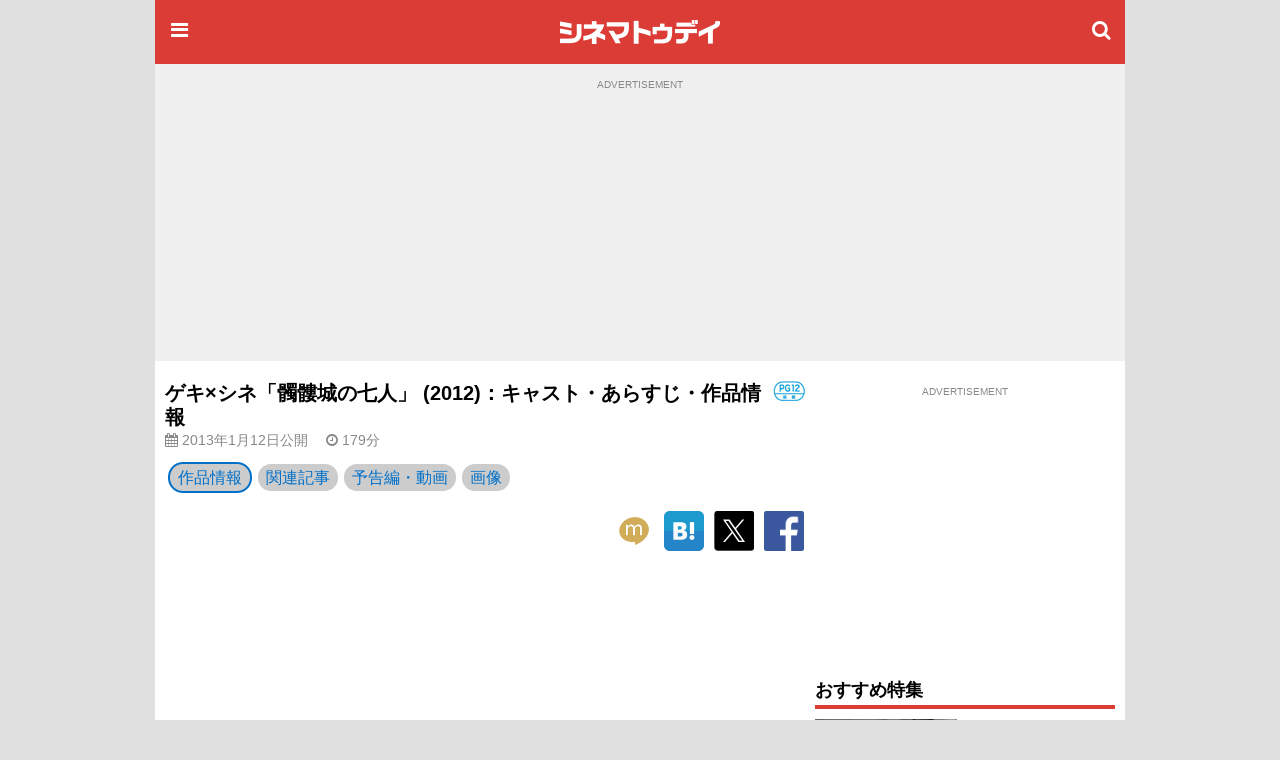

--- FILE ---
content_type: text/html;charset=UTF-8
request_url: https://www.cinematoday.jp/movie/T0015506
body_size: 15041
content:
<!DOCTYPE html><html lang="ja" class="no-js">
<head>
<meta charset="UTF-8" />
<meta http-equiv="X-UA-Compatible" content="IE=edge">
<meta name="viewport" content="width=970" />
<title>ゲキ×シネ「髑髏城の七人」 (2012)：キャスト・あらすじ・作品情報｜シネマトゥデイ</title>

<!-- Google Tag Manager -->
<script>(function(w,d,s,l,i){w[l]=w[l]||[];w[l].push({'gtm.start':
new Date().getTime(),event:'gtm.js'});var f=d.getElementsByTagName(s)[0],
j=d.createElement(s),dl=l!='dataLayer'?'&l='+l:'';j.async=true;j.src=
'https://www.googletagmanager.com/gtm.js?id='+i+dl;f.parentNode.insertBefore(j,f);
})(window,document,'script','dataLayer','GTM-P4SBSSF');</script>
<!-- End Google Tag Manager -->
<meta name="description" content="映画『ゲキ×シネ「髑髏城の七人」』のキャスト、あらすじ、動画、作品情報はこちら。2013年1月12日公開。「劇団☆新感線」のステージを、最新のデジタル技術により映画化した「ゲキ×シネ」シリーズの記念すべき第10弾。" />
<meta name="twitter:site" content="@cinematoday" />
<meta property="og:locale" content="ja_JP" />
<meta property="og:type" content="movie"/>
<meta property="og:url" content="https://www.cinematoday.jp/movie/T0015506"/>
<meta property="og:title" content="ゲキ×シネ「髑髏城の七人」 (2012)：キャスト・あらすじ・作品情報｜シネマトゥデイ"/>
<meta property="og:description" content="映画『ゲキ×シネ「髑髏城の七人」』のキャスト、あらすじ、動画、作品情報はこちら。2013年1月12日公開。「劇団☆新感線」のステージを、最新のデジタル技術により映画化した「ゲキ×シネ」シリーズの記念すべき第10弾。"/>
<meta name="robots" content="max-image-preview:large"><meta name="twitter:card" content="summary_large_image" />
<meta property="og:image" content="https://img.cinematoday.jp/a/T0015506/_size_1200x/_v_1450072219/main.jpg"/>
<link rel="image_src" href="https://img.cinematoday.jp/a/T0015506/_size_1200x/_v_1450072219/main.jpg" type="image/jpeg" />
<meta property="og:site_name" content="シネマトゥデイ"/>
<meta property="fb:admins" content="694752734" />
<meta property="fb:app_id" content="201250703221401" />
<link rel="canonical" href="https://www.cinematoday.jp/movie/T0015506" />
<meta name="apple-touch-fullscreen" content="yes" />
<link rel="apple-touch-icon" sizes="180x180" href="https://img.cinematoday.jp/img/v202306060437/cinematoday_icon-180.png" />
<link rel="apple-touch-icon-precomposed" href="https://img.cinematoday.jp/img/v202306060437/cinematoday_icon-192.png" />
<link rel="shortcut icon" href="https://img.cinematoday.jp/img/v202306060437/cinematoday_icon-192.png" />
<link rel="icon" sizes="192x192" href="https://img.cinematoday.jp/img/v202306060437/cinematoday_icon-192.png" />
<meta name="format-detection" content="telephone=no" />
<link rel="alternate" type="application/rss+xml" title="RSS2.0" href="https://www.cinematoday.jp/index.xml" />
<meta name="facebook-domain-verification" content="lz7t457r9enschrzxxcc6j02baeuct" />
<script type="application/ld+json">
[{
    "@context":"https://schema.org",
    "@type":"WebSite",
    "url":"https://www.cinematoday.jp",
    "name":"シネマトゥデイ",
    "potentialAction": {
        "@type": "SearchAction",
        "target": "https://www.cinematoday.jp/search?q={search_term_string}",
        "query-input": "required name=search_term_string"
    }
},
{
    "@context":"https://schema.org",
    "@type":"Organization",
    "url":"https://www.cinematoday.jp",
    "name":"シネマトゥデイ",
    "logo":"https://img.cinematoday.jp/img/v202306060437/cinematoday_icon-192.png",
    "sameAs":[
        "https://x.com/cinematoday",
        "https://www.facebook.com/cinematoday.jp",
        "https://www.instagram.com/cinematoday.jp/",
        "https://www.youtube.com/cinematoday"
    ]
}]
</script><script type="application/ld+json">
{
    "@context": "https://schema.org",
    "@type": "VideoObject",
    "name": "映画『ゲキ×シネ「髑髏城の七人」』予告編",
    "description": "映画『ゲキ×シネ「髑髏城の七人」』予告編",
    "thumbnailUrl": "https://i.ytimg.com/vi/CwfaV0yfDeI/maxresdefault.jpg",
    "uploadDate": "2012-12-11T10:03:06Z"
    ,"embedUrl": "https://www.youtube.com/embed/CwfaV0yfDeI"
}
</script>

<script type="application/ld+json">
{
  "@context": "https://schema.org"
 ,"@type": "Movie"
 ,"name": "ゲキ×シネ「髑髏城の七人」"
 ,"url": "https://www.cinematoday.jp/movie/T0015506"
 ,"image": "https://img.cinematoday.jp/a/T0015506/_size_1200x/_v_1450072219/main.jpg"
 ,"description": "「劇団☆新感線」のステージを、最新のデジタル技術により映画化した「ゲキ×シネ」シリーズの記念すべき第10弾。織田信長が没した後、天下統一を成し遂げようとする豊臣秀吉の行く手を阻もうとする関東髑髏（どくろ）党と、その野望に立ち向かおうとする者たちの宿命の戦いを描く。主人公を小栗旬が演じ、関東髑髏（どくろ）党を率いる天魔王を森山未來が好演する。そのほか早乙女太一や小池栄子、勝地涼や仲里依紗らが豪華共演。旬の俳優たちが一堂に会した迫力あるステージに圧倒される。"
 ,"datePublished": "2013-01-12"
 ,"duration": "PT179M"
 ,"actor": [
    { "@type": "Person", "name": "小栗旬", "url": "https://www.cinematoday.jp/name/%E5%B0%8F%E6%A0%97%E6%97%AC" },
    { "@type": "Person", "name": "森山未來", "url": "https://www.cinematoday.jp/name/%E6%A3%AE%E5%B1%B1%E6%9C%AA%E4%BE%86" },
    { "@type": "Person", "name": "早乙女太一", "url": "https://www.cinematoday.jp/name/%E6%97%A9%E4%B9%99%E5%A5%B3%E5%A4%AA%E4%B8%80" },
    { "@type": "Person", "name": "小池栄子", "url": "https://www.cinematoday.jp/name/%E5%B0%8F%E6%B1%A0%E6%A0%84%E5%AD%90" },
    { "@type": "Person", "name": "勝地涼", "url": "https://www.cinematoday.jp/name/%E5%8B%9D%E5%9C%B0%E6%B6%BC" },
    { "@type": "Person", "name": "仲里依紗", "url": "https://www.cinematoday.jp/name/%E4%BB%B2%E9%87%8C%E4%BE%9D%E7%B4%97" },
    { "@type": "Person", "name": "高田聖子", "url": "https://www.cinematoday.jp/name/%E9%AB%98%E7%94%B0%E8%81%96%E5%AD%90" },
    { "@type": "Person", "name": "粟根まこと", "url": "https://www.cinematoday.jp/name/%E7%B2%9F%E6%A0%B9%E3%81%BE%E3%81%93%E3%81%A8" },
    { "@type": "Person", "name": "河野まさと", "url": "https://www.cinematoday.jp/name/%E6%B2%B3%E9%87%8E%E3%81%BE%E3%81%95%E3%81%A8" },
    { "@type": "Person", "name": "千葉哲也", "url": "https://www.cinematoday.jp/name/%E5%8D%83%E8%91%89%E5%93%B2%E4%B9%9F" },
    { "@type": "Person", "name": "右近健一", "url": "https://www.cinematoday.jp/name/%E5%8F%B3%E8%BF%91%E5%81%A5%E4%B8%80" },
    { "@type": "Person", "name": "逆木圭一郎", "url": "https://www.cinematoday.jp/name/%E9%80%86%E6%9C%A8%E5%9C%AD%E4%B8%80%E9%83%8E" },
    { "@type": "Person", "name": "村木よし子", "url": "https://www.cinematoday.jp/name/%E6%9D%91%E6%9C%A8%E3%82%88%E3%81%97%E5%AD%90" },
    { "@type": "Person", "name": "インディ高橋", "url": "https://www.cinematoday.jp/name/%E3%82%A4%E3%83%B3%E3%83%87%E3%82%A3%E9%AB%98%E6%A9%8B" },
    { "@type": "Person", "name": "山本カナコ", "url": "https://www.cinematoday.jp/name/%E5%B1%B1%E6%9C%AC%E3%82%AB%E3%83%8A%E3%82%B3" },
    { "@type": "Person", "name": "磯野慎吾", "url": "https://www.cinematoday.jp/name/%E7%A3%AF%E9%87%8E%E6%85%8E%E5%90%BE" },
    { "@type": "Person", "name": "中谷さとみ", "url": "https://www.cinematoday.jp/name/%E4%B8%AD%E8%B0%B7%E3%81%95%E3%81%A8%E3%81%BF" },
    { "@type": "Person", "name": "保坂エマ", "url": "https://www.cinematoday.jp/name/%E4%BF%9D%E5%9D%82%E3%82%A8%E3%83%9E" },
    { "@type": "Person", "name": "村木仁", "url": "https://www.cinematoday.jp/name/%E6%9D%91%E6%9C%A8%E4%BB%81" },
    { "@type": "Person", "name": "川原正樹", "url": "https://www.cinematoday.jp/name/%E5%B7%9D%E5%8E%9F%E6%AD%A3%E6%A8%B9" },
    { "@type": "Person", "name": "前田悟", "url": "https://www.cinematoday.jp/name/%E5%89%8D%E7%94%B0%E6%82%9F" },
    { "@type": "Person", "name": "岩崎祐也", "url": "https://www.cinematoday.jp/name/%E5%B2%A9%E5%B4%8E%E7%A5%90%E4%B9%9F" },
    { "@type": "Person", "name": "友部康志", "url": "https://www.cinematoday.jp/name/%E5%8F%8B%E9%83%A8%E5%BA%B7%E5%BF%97" },
    { "@type": "Person", "name": "仲圭太", "url": "https://www.cinematoday.jp/name/%E4%BB%B2%E5%9C%AD%E5%A4%AA" },
    { "@type": "Person", "name": "橋爪遼", "url": "https://www.cinematoday.jp/name/%E6%A9%8B%E7%88%AA%E9%81%BC" },
    { "@type": "Person", "name": "浜田麻希", "url": "https://www.cinematoday.jp/name/%E6%B5%9C%E7%94%B0%E9%BA%BB%E5%B8%8C" },
    { "@type": "Person", "name": "平田小百合", "url": "https://www.cinematoday.jp/name/%E5%B9%B3%E7%94%B0%E5%B0%8F%E7%99%BE%E5%90%88" },
    { "@type": "Person", "name": "松永晃幸", "url": "https://www.cinematoday.jp/name/%E6%9D%BE%E6%B0%B8%E6%99%83%E5%B9%B8" },
    { "@type": "Person", "name": "三浦力", "url": "https://www.cinematoday.jp/name/%E4%B8%89%E6%B5%A6%E5%8A%9B" },
    { "@type": "Person", "name": "八木のぞみ", "url": "https://www.cinematoday.jp/name/%E5%85%AB%E6%9C%A8%E3%81%AE%E3%81%9E%E3%81%BF" },
    { "@type": "Person", "name": "武田浩二", "url": "https://www.cinematoday.jp/name/%E6%AD%A6%E7%94%B0%E6%B5%A9%E4%BA%8C" },
    { "@type": "Person", "name": "蔵家剛", "url": "https://www.cinematoday.jp/name/%E8%94%B5%E5%AE%B6%E5%89%9B" },
    { "@type": "Person", "name": "加藤学", "url": "https://www.cinematoday.jp/name/%E5%8A%A0%E8%97%A4%E5%AD%A6" },
    { "@type": "Person", "name": "川島弘之", "url": "https://www.cinematoday.jp/name/%E5%B7%9D%E5%B3%B6%E5%BC%98%E4%B9%8B" },
    { "@type": "Person", "name": "井上象策", "url": "https://www.cinematoday.jp/name/%E4%BA%95%E4%B8%8A%E8%B1%A1%E7%AD%96" },
    { "@type": "Person", "name": "安田桃太郎", "url": "https://www.cinematoday.jp/name/%E5%AE%89%E7%94%B0%E6%A1%83%E5%A4%AA%E9%83%8E" },
    { "@type": "Person", "name": "伊藤教人", "url": "https://www.cinematoday.jp/name/%E4%BC%8A%E8%97%A4%E6%95%99%E4%BA%BA" },
    { "@type": "Person", "name": "菊地雄人", "url": "https://www.cinematoday.jp/name/%E8%8F%8A%E5%9C%B0%E9%9B%84%E4%BA%BA" }
  ]
 ,"trailer": {
  "@type": "VideoObject"
 ,"name": "映画『ゲキ×シネ「髑髏城の七人」』予告編"
 ,"description": "映画『ゲキ×シネ「髑髏城の七人」』予告編"
 ,"thumbnailUrl": "https://i.ytimg.com/vi/CwfaV0yfDeI/maxresdefault.jpg"
 ,"uploadDate": "2012-12-11T10:03:06Z"
 ,"embedUrl": "https://www.youtube.com/embed/CwfaV0yfDeI"
  }
 ,"sameAs": [
    "http://www.geki-cine.jp/"
  ]
}
</script>

<script type="application/ld+json">
{
  "@context": "https://schema.org",
  "@type": "BreadcrumbList",
  "itemListElement": [
    {
      "@type": "ListItem",
      "position": 1,
      "item": {
        "@id": "https://www.cinematoday.jp/",
        "name": "ホーム"
      }
    },                {
        "@type": "ListItem",
        "position": 2,
                "item": {
          "@id": "https://www.cinematoday.jp/movie/",
          "name": "映画"
        }
              },            {
        "@type": "ListItem",
        "position": 3,
                "name": "ゲキ×シネ「髑髏城の七人」"
              }            ]
}
</script>
<script>
var CT=window.CT||{baseurl:{},device:function(){var e=navigator||window.navigator;return e.userAgent&&e.userAgent.match(/(iPhone|iPod)/i)||e.userAgent&&e.userAgent.match(/Android/i)&&e.userAgent.match(/Mobile/i)?"mobile":"desktop"}()};CT._ready_functions=CT._ready_functions||[],CT.ready=CT.ready||function(e){window.$&&window.$===window.jQuery?$(e):CT._ready_functions.push(e)},CT.ready(function(){document.querySelectorAll(".ct-area-link").forEach(function(e){e.addEventListener("click",function(){var e=this.querySelectorAll("a")[0].getAttribute("href");e&&(window.location.href=e)})})}),window.$=window.$||CT.ready,CT.view=CT.view||{},CT.view.menu={init:function(){var e=document.querySelectorAll(".ct-menu-toggle-btn");Array.prototype.forEach.call(e,function(e,n){e.addEventListener("click",function(e){e.stopPropagation(),e.preventDefault(),CT.view.menu.toggle()})}),document.getElementById("ct-menu-wrapper").addEventListener("transitionend",function(){CT.view.menu.isOpen()||CT.view.menu.showMenu(!1)}),$(window).scroll(CT.view.menu.onscroll)},elMenu:null,showMenu:function(e){null==this.elMenu&&(this.elMenu=document.getElementById("ct-menu-wrapper")),this.elMenu.style.display=e?"block":"none"},open:function(){this.showMenu(!0),document.documentElement.classList.add("ct-menu-open")},close:function(){document.documentElement.classList.remove("ct-menu-open")},toggle:function(){this.isOpen()?this.close():this.open()},isOpen:function(){return document.documentElement.classList.contains("ct-menu-open")},lastOpacity:0,onscroll:function(){var e=$(window),n=$("#ct-float-menu-btn"),t=e.scrollTop(),i=0;i=t<50?0:150<=t?.8:(t-50)/100*.8,CT.view.menu.lastOpacity!=i&&(i<=0?n.hide():(n.css("opacity",i),0==CT.view.menu.lastOpacity&&n.show()),CT.view.menu.lastOpacity=i)}},CT.ready(CT.view.menu.init);
CT.baseurl.desktop = 'https://www.cinematoday.jp';
CT.baseurl.mobile = 'https://www.cinematoday.jp';
CT.baseurl.api = 'https://api.cinematoday.jp';
CT.baseurl.secure = 'https://secure.cinematoday.jp';
</script>
<style>html,body,ul,ol,li,dt,dd,p,iframe,figure{margin:0;border:none;vertical-align:baseline}html,body,li,dt,dd,p,iframe,figure{padding:0}ul,ol{padding:0 0 0 1.4em}img{margin:0;padding:0;border:none;vertical-align:top}.clearfix::after{display:block;content:"";clear:both}.ct-area-link{cursor:pointer}html{font-size:16px;word-wrap:break-word}body{font-family:"Hiragino Kaku Gothic Pro","ヒラギノ角ゴ Pro W3","メイリオ","Meiryo","ＭＳ Ｐゴシック","Helvetica Neue","Helvetica","Arial",sans-serif;font-size:1rem;line-height:1.7}h1,h2,h3,h4,h5,h6{font-weight:bold;line-height:1.2;color:inherit}h1 a,h2 a,h3 a,h4 a,h5 a,h6 a{text-decoration:none;color:inherit}h1,h2,h3{margin-top:2.4rem;margin-bottom:1.2rem}h4,h5,h6{margin-top:1.2rem;margin-bottom:1.2rem}h1{font-size:1.25rem}h2{font-size:1.15rem;padding-bottom:4px;border-bottom:solid 4px #dc3c36}h3,h4,h5,h6{font-size:1rem}p{margin-bottom:1.2rem}blockquote{margin:1rem .4rem;border-left:solid .4rem #eee;padding:0 0 0 .8rem;font-family:serif;color:#666}blockquote footer{margin-top:.5rem;text-align:right;font-style:italic}blockquote footer:before{content:'\002014\00000a\00000a'}figure{margin-bottom:10px}figure.embeded{text-align:center;clear:both}figure>figcaption{padding:5px;text-align:left;font-size:80%;color:#888;line-height:1.2}a{color:#0070c9;text-decoration:none}small{font-size:80%;color:#888;font-weight:400}.kicker{border-left-style:solid;border-left-width:.4em;padding-left:.4em;color:#888;font-weight:normal}.kicker a{color:inherit}.kicker.category{border-left-color:#0000ff}.kicker.playlist{border-left-color:#e62117}.kicker.sponsored{border-left-color:#ffd700}.mb-gap{margin-bottom:10px}.mb-none{margin-bottom:0}.mt-gap{margin-top:10px}.text-center{text-align:center}.text-right{text-align:right}.text-left{text-align:left}.clear-both{clear:both}.cntnr-padded{padding:10px;overflow:hidden;*zoom:1}.cntnr-padded.against-top{padding-top:0}.cntnr-padded .fullwidth,.ct-sp .cntnr-padded .fullwidth-sp{margin-left:-10px;margin-right:-10px}.metainfo{font-size:.85rem;color:#888;margin-bottom:0;overflow:hidden;text-overflow:ellipsis}.metainfo>span{margin-right:1em;white-space:nowrap}.metainfo a{color:inherit;text-decoration:none}.feed .feed-item{margin-bottom:1.2rem}.feed .feed-item>a{display:block}.feed .feed-item a{color:inherit;text-decoration:none}.feed .feed-item h1,.feed .feed-item h2,.feed .feed-item h3,.feed .feed-item h4,.feed .feed-item h5,.feed .feed-item h6{margin-top:0;margin-bottom:0;padding-bottom:0;font-size:1rem;font-weight:normal;border:none}.feed .feed-item figure>*{display:block;position:relative;overflow:hidden;height:0;padding-top:75%}.feed .feed-item figure>* img{position:absolute;top:-1000%;bottom:-1000%;left:-1000%;right:-1000%;margin:auto}.feed.style-1col h2:after,.feed.style-2cols h2:after,.feed.style-3cols h2:after{content:"\f105";font-family:"FontAwesome";margin-left:.5em;font-size:24px;line-height:16px;vertical-align:-2px;color:#ccc}.feed.style-2cols .feed-item{width:50%;float:left}.feed.style-2cols .feed-item:nth-child(2n+1){clear:left}.feed.style-3cols .feed-item{width:33.33%;float:left}.feed.style-3cols .feed-item:nth-child(3n+1){clear:left}.feed.style-4cols .feed-item{width:25%;float:left}.feed.style-4cols .feed-item:nth-child(4n+1){clear:left}.feed.style-padding{margin-left:-5px;margin-right:-5px}.feed.style-padding .feed-item{box-sizing:border-box;padding:5px}.feed.figure-only .feed-item{margin-bottom:0}.feed.figure-only .feed-item figure{margin-bottom:0}.feed.figure-only .feed-item figure+*{display:none}.feed.style-line .feed-item{margin-bottom:0;border-bottom:solid 1px #ccc}.feed.style-line .feed-item>a{clear:both;position:relative;min-height:80px;padding-top:10px;padding-bottom:10px;padding-right:20px}.feed.style-line .feed-item>a:after{display:block;position:absolute;right:0;top:50%;margin-top:-13px;font-size:24px;line-height:24px;color:#ccc;content:"\f105";font-family:"FontAwesome"}.cntnr-padded .feed.style-line .feed-item>a{margin-left:-10px;margin-right:-10px;padding-left:10px;padding-right:25px}.cntnr-padded .feed.style-line .feed-item>a:after{right:10px}.feed.style-line .feed-item figure{margin-left:0;float:left;width:142px}.feed.style-line .feed-item figure ~ *{display:block;margin-left:150px}.feed.photo-hd .feed-item figure>*{height:0;padding-top:56.25%}.feed.photo-square .feed-item figure>*{height:0;padding-top:56.25%}.feed.photo-circle .feed-item{border:none}.feed.photo-circle .feed-item figure{width:70px}.feed.photo-circle .feed-item figure>*{border-radius:35px;height:0;padding-top:100%}.feed.fit-x .feed-item figure img{width:100%}.feed.fit-y .feed-item figure img{height:100%}#feed-loader{clear:both}.embed-responsive{position:relative;padding-bottom:56.3%;height:0;overflow:hidden}.embed-responsive.ratio-4x3{padding-bottom:75%}.embed-responsive iframe{position:absolute;top:0;left:0;width:100%;height:100%}.img-box img{display:block}.img-box.fit-x img{max-width:100%;margin-left:auto;margin-right:auto;height:auto}.img-box.fit-y img{height:100%}.img-box.square{height:0;padding-top:100%}.img-box.hd{height:0;padding-top:56.25%}.ct-pc .img-box.img-align-left{clear:both;float:left;width:250px;padding:0 .9rem .9rem 0;background:#fff}.ct-pc .img-box.img-align-right{clear:both;float:right;width:250px;padding:0 0 .9rem .9rem;background:#fff}.img-box.center{position:relative;overflow:hidden}.img-box.center img{position:absolute;top:0;left:-1000%;right:-1000%;margin-left:auto;margin-right:auto}.img-box.vcenter{position:relative;overflow:hidden}.img-box.vcenter img{position:absolute;top:-1000%;bottom:-1000%;margin-top:auto;margin-bottom:auto}.img-box .ct-placeholder{position:relative}.img-box .ct-placeholder img{position:absolute;top:50%;left:50%;transform:translate(-50%, -50%)}.ct-snsbar-holder{text-align:center;height:56px}.ct-snsbar-holder .ct-snsbar{display:block;float:right;list-style:none;height:46px;margin:5px 8px;padding:0}.ct-snsbar-holder .ct-snsbar>li{display:inline-block;height:46px}.ct-snsbar-holder .ct-snsbar>li>a{display:block;width:46px;height:46px}.ct-snsbar-holder .ct-snsbar>li>a>img{display:block;width:40px;height:40px;margin:3px 0 0 3px}.ct-snsbar-holder .ct-snsbar>li>a.ct-gplus-btn>img{width:46px;height:46px;margin:0}.ct-hashtag-holder{text-align:left}.ct-hashtag-holder .ct-hashtag{display:block;list-style:none;margin:5px 8px;padding:0;font-size:.85rem}.ct-hashtag-holder .ct-hashtag>li{display:inline-block;line-height:1.4;margin-right:5px}.ct-hashtag-holder .ct-hashtag>li>a{color:#fff;background:#aaa;padding:2px 4px;border-radius:4px}.rating-star5{display:inline-block;position:relative;width:5em}.rating-star5-on{position:absolute;top:0;left:0;color:gold;white-space:nowrap;overflow:hidden}.rating-star5-off{color:#ccc;white-space:nowrap}body{background:#e0e0e0}#ct-container{margin:0 auto;width:970px;z-index:1}#ct-content-header{padding-bottom:10px}.side-frame{background:#fff}.col-main{clear:left;float:left;width:640px}.col-sidebar{clear:right;float:right;width:300px}.old-style{font-size:12px;line-height:140%}.old-style ul,.old-style ol,.old-style dl{list-style:none;margin:0;padding:0}.old-style img{vertical-align:middle}#ct-navbar{position:relative;height:64px;width:100%;overflow:hidden;display:flex;flex-direction:row;align-items:center;color:#fff;background-color:#dc3c36}#ct-navbar .ct-icon{display:block;flex:0 1 auto;width:24px;height:24px;padding:12px;font-size:20px;line-height:20px;text-align:center;color:inherit}#ct-navbar .ct-logo{display:block;flex:1 1 auto;text-align:center}#ct-wrapper{position:relative;z-index:1;min-height:100%;background:#fff}@media screen and (max-width: 1529px){.ct-menu-open #ct-container{margin-left:280px}}#ct-menu-wrapper{background-color:#C23530;position:fixed;top:0;left:-280px;width:260px;height:100%;padding:10px;overflow-y:auto;display:none}@media screen and (min-width: 1530px){.ct-menu-open #ct-menu-wrapper{left:50%;-moz-transform:translateX(-765px);-ms-transform:translateX(-765px);-webkit-transform:translateX(-765px);transform:translateX(-765px)}}@media screen and (max-width: 1529px){.ct-menu-open #ct-menu-wrapper{left:0}}#ct-menu-wrapper>.ct-scrollview{margin-top:46px;padding-bottom:130px}#ct-menu{list-style:none;padding-left:1px;margin:0 auto;overflow:auto}#ct-menu li{margin:1px 1px 0 0}#ct-menu li .ct-a,#ct-menu li a{display:block;color:white;text-decoration:none;font-weight:bold;padding:4px 0}#ct-search-bar{position:relative}#ct-search-bar form:before{display:block;position:absolute;left:8px;top:8px;content:"\f002";font-family:"FontAwesome";font-size:18px;line-height:18px;color:#ccc}#ct-search-bar input[type="search"]{display:block;box-sizing:border-box;width:100%;padding:4px 4px 4px 32px;font-size:18px;border-radius:4px;border:solid 1px #ccc}#ct-legal-link{list-style:none;margin-top:1rem;overflow:hidden;*zoom:1}#ct-legal-link li{display:block;float:left;width:33.33%;text-align:center;font-size:0.8rem;line-height:180%}#ct-legal-link li a{color:#fff;text-decoration:none}.ct-follows{margin-top:10px}.ct-follows h4{margin:0;color:#fff}.ct-follows>div{margin:10px 0;text-align:center}.ct-follows>div a{color:#fff;margin:0 5px}figure.ct-ad{display:flex;flex-direction:column;clear:both;margin:0;padding:10px 0;line-height:1px;background:transparent}figure.ct-ad.against-top{margin-top:0;padding-top:0;background:transparent}figure.ct-ad.in-3cols-double{padding:0;background:transparent}figure.ct-ad>div{margin:auto}figure.ct-ad.away-y{margin-top:30px;margin-bottom:30px}figure.ct-ad>figcaption{font-size:x-small;color:#888;margin-bottom:5px;text-align:center}figure.ct-ad iframe{vertical-align:bottom}.position-sticky{position:-webkit-sticky;position:sticky}#ct-ad-super-banner{top:0;z-index:1024;background:#f0f0f0;min-height:250px}#ct-affiliate-box{border:1px solid #cccccc;margin:8px 0}#ct-affiliate-box h3{background-color:#cccccc;padding:4px 8px;margin:0}#ct-north-ticker{margin-top:10px;text-align:center}#ct-north-ticker .yads_ad_title,#ct-north-ticker .yads_ad_adv{display:none}#ct-north-ticker .yads_ad_item,#ct-north-ticker .yads_ad_info{display:inline-block}#ct-north-ticker .yads_ad_info{font-size:small;padding-left:2em}#ct-pageheader{margin-bottom:10px}#ct-pageheader h1{margin:0}#ct-pageheader h4{margin:.6rem 0}
</style>
<style>

.movie-image-box {
  width: 450px;
  margin: 0 auto;
}
.tile {
  margin: 1px -1px;
}
.tile > .tile-item {
  position: relative;
  box-sizing: border-box;
  overflow: hidden;
  float: left;

  height: 0;
}
.tile > .tile-item {
  border: 1px solid rgba(0,0,0,0);
}
.tile.col-2 > .tile-item {
  width: 50%;
  padding-top: 28%;
}
.tile.col-3 > .tile-item {
  width: 33.33%;
  padding-top: 20%;
}
.tile .text-overlap {
  position: absolute;
  width: 100%;
  line-height: 1;
  bottom: 0;
  box-sizing: border-box;
  padding: 5px;
  color: #fff;
  text-shadow: 1px 1px 2px rgba(0,0,0,.8);
  font-size: 80%;
}
.align-item {
  position: absolute;
  top: -1000%;
  bottom: -1000%;
  left: -1000%;
  right: -1000%;
  margin: auto;
}
.overlay-center {
  position: absolute;
  width: 100%;
  text-align: center;
  top: 25%;
  color: rgba(255,255,255,.60);
}
.column-half-wrapper {
  margin: 0 -5px;
}
.column-half {
  box-sizing: border-box;
  width: 50%;
  float: left;
  padding: 0 5px;
}
.column-half:nth-child(2n+1) {
  clear: left;
}
.movieticket-button {
  display: inline-block;
  width: 200px;
  height: 0;
  padding-top: 32px;
  background-image: url('https://img.cinematoday.jp/images/movieticket_button_200×32.png');
  background-size: contain;
  background-repeat: no-repeat;
  overflow: hidden;
}
.movieticket-button:hover {
  background-image: url('https://img.cinematoday.jp/images/movieticket_button_hover_200×32.png');
}

</style>
<script async src="https://securepubads.g.doubleclick.net/tag/js/gpt.js"></script>
<script type="application/javascript" src="//anymind360.com/js/374/ats.js"></script>
<script>
  window.googletag = window.googletag || {cmd: []};
</script>

<script>
  googletag.cmd.push(function() {
  googletag.defineSlot('/2825920/desktop/pc_prime_rect', [[300, 250], [200, 200]], 'div-gpt-ad-1353064755972-10').addService(googletag.pubads());
  googletag.defineSlot('/2825920/desktop/pc_header', [[728, 90], [970, 90], [970, 250], [1, 1]], 'div-gpt-ad-1353064755972-2').addService(googletag.pubads());
  googletag.defineSlot('/2825920/desktop/pc_rect_1st', ['fluid', [1, 1], [640, 360], [336, 280], [300, 250], [200, 200]], 'div-gpt-ad-1353064755972-0').addService(googletag.pubads());
  googletag.defineSlot('/2825920/desktop/pc_sidebar', [[300, 250], [300, 600], [160, 600], [200, 200], [120, 600]], 'div-gpt-ad-1353064755972-5').addService(googletag.pubads());
  googletag.defineSlot('/2825920/desktop/pc_infeed_line', [[300, 100], 'fluid'], 'div-gpt-ad-1353064755972-0101').setTargeting('seq', ['1']).addService(googletag.pubads());
  googletag.defineSlot('/2825920/desktop/pc_infeed_line', [[300, 100], 'fluid'], 'div-gpt-ad-1353064755972-0102').setTargeting('seq', ['2']).addService(googletag.pubads());
  googletag.pubads().setTargeting('section', ['movie']);
  googletag.pubads().setTargeting('allow_adx', ['false']);
  googletag.pubads().setTargeting('show_inread', ['false']);

  googletag.pubads().enableSingleRequest();
  googletag.pubads().disableInitialLoad();
  googletag.pubads().collapseEmptyDivs();
  googletag.enableServices();
});
</script>
</head>
<body class="ct-pc">

<!-- Google Tag Manager (noscript) -->
<noscript><iframe src="https://www.googletagmanager.com/ns.html?id=GTM-P4SBSSF"
height="0" width="0" style="display:none;visibility:hidden"></iframe></noscript>
<!-- End Google Tag Manager (noscript) -->
<div id="ct-container">
<div id="ct-global-header">
<div id="ct-content-header" class="side-frame">
<header id="ct-navbar" style="">
<a href="#" class="ct-menu-toggle-btn ct-icon"><i class="fa fa-bars"></i></a>
<a href="/" class="ct-logo"><img src="https://img.cinematoday.jp/img/v202110200346/cinematoday_title.png" alt="シネマトゥデイ" width="176" height="40" /></a>
<a href="/search" class="ct-icon"><i class="fa fa-search" aria-hidden="true"></i></a>

</header><nav id="ct-menu-wrapper" style="z-index:99999999;">
<div class="ct-scrollview">
<ul id="ct-menu">
<li><a href="/">ホーム</a></li>
<li><a href="/news/">ニュース</a></li>
<li><a href="/page/">特集・連載</a></li>
<li><a href="/interview/">インタビュー</a></li>
<li><a href="/video/">予告編・動画</a></li>
<li><a href="/gallery/">フォトギャラリー</a></li>
<li><a href="/review/">映画短評</a></li>
<li><a href="/movie/release/">映画情報</a></li>
</ul>

<section class="ct-follows">
<h4>シネマトゥデイをフォロー</h4>
<div>
<a href="https://twitter.com/cinematoday"><img src="https://img.cinematoday.jp/img/v202311301558/Twitter_Social_Icon_Circle_Color.png" alt="Twitter" width="40" height="40"></a>
<a href="https://www.facebook.com/cinematoday.jp"><img src="https://img.cinematoday.jp/img/f_logo_RGB-Blue_58.png" alt="Facebook" width="40" height="40"></a>
<a href="https://www.instagram.com/cinematoday.jp/"><img src="https://img.cinematoday.jp/img/ig_glyph-logo_May2016.png" alt="Instagram" width="40" height="40"></a>
<a href="https://www.youtube.com/cinematoday"><img src="https://img.cinematoday.jp/img/youtube_social_circle_red.png" alt="YouTube" width="40" height="40"></a>
</div>
<div>
<a href="https://line.me/R/ti/p/%40oa-cinematoday"><img height="36" alt="友だち追加" src="https://scdn.line-apps.com/n/line_add_friends/btn/ja.png"></a>
</div>
</section>

<ul id="ct-legal-link">
<li><a href="/pub/contact">お問い合わせ</a></li>
<li><a href="/pub/privacy">プライバシー</a></li>
<li><a href="/pub/terms">利用規約</a></li>
<li><a href="/pub/jobs">採用情報</a></li>
<li><a href="https://info.cinematoday.jp/">運営会社</a></li>
</ul>

</div>
</nav><figure id="ct-ad-super-banner" class="ct-ad">
<figcaption>ADVERTISEMENT</figcaption>
<div id='div-gpt-ad-1353064755972-2' style="min-height:250px">

<script>
googletag.cmd.push(function() { googletag.display('div-gpt-ad-1353064755972-2'); });
</script>

</div>
</figure>
<script>

$(function() {
  var adFrame = $("#ct-ad-super-banner iframe");
  if (adFrame) {
    adFrame.on('load', function() {
      var doc = this.contentDocument;
      if (doc) {
        var cci = doc.getElementById('cci-billboad');
        if (cci && $(cci).height() == 90) {
          adFrame.height(90);
        }
      }
    })
  }
});

</script>
<div id="ct-north-ticker">
</div>
</div>
</div>
<div class="side-frame">
<div class="cntnr-padded against-top">
<div class="col-main">

<main id="main-movie">
<article class="text">
<header id="ct-pageheader">
<div style="float:right; margin-left: 10px;"><a href="https://www.eirin.jp/see/"><img src="https://img.cinematoday.jp/images/rating_pg12.gif" alt="小学生には助言・指導が必要" title="小学生には助言・指導が必要" /></a></div>
<div>
<h1>ゲキ×シネ「髑髏城の七人」 (2012)：キャスト・あらすじ・作品情報</h1>
</div>
<p class="metainfo">
<span class="published"><i class="fa fa-calendar" aria-hidden="true"></i> 2013年1月12日公開</span>
<span class="published-time"><i class="fa fa-clock-o" aria-hidden="true"></i> 179分</span>
</p></header>
<style>
#movie-nav {
  position: relative;
  display: flex;
  align-items: center;
  overflow: scroll;
  margin-bottom: 10px;
  -ms-overflow-style: none;  /* IE and Edge */
  scrollbar-width: none;  /* Firefox */
}
#movie-nav::-webkit-scrollbar {
  display: none;
}
#movie-nav a {
  display: block;
  white-space: nowrap;
  margin: 0 3px;
  padding: 0 8px;
  background: #ccc;
  color: #0070c9;
  border-radius: 16px;
}
#movie-nav .selected a {
  border: solid 2px #0070c9;
}
</style>
<script>
$(function() {
  var bar = document.querySelector('#movie-nav')
      sel = bar.querySelector('.selected')
      right = sel.offsetLeft + sel.offsetWidth
  if (right > bar.clientWidth) {
    bar.scrollLeft = Math.min(right - bar.clientWidth + 50, bar.scrollWidth - bar.clientWidth)
  }
})
</script>

<div id="movie-nav">
<div class="selected"><a href="/movie/T0015506" title="ゲキ×シネ「髑髏城の七人」">作品情報</a></div>
<div><a href="/movie/T0015506/article" title="ゲキ×シネ「髑髏城の七人」">関連記事</a></div>
<div><a href="/movie/T0015506/video" title="ゲキ×シネ「髑髏城の七人」">予告編・動画</a></div>
<div><a href="/movie/T0015506/photo" title="ゲキ×シネ「髑髏城の七人」">画像</a></div>
</div><div class="fullwidth">
<div class="ct-snsbar-holder">
<ul class="ct-snsbar">
<li><a href="https://mixi.jp/share.pl?u=https%3A//www.cinematoday.jp%2Fmovie%2FT0015506&amp;k=1a6670a3420f4d0aaa59a727ddfa2611ea3c0cce"
    class="ct-sns-btn ct-mixi-btn" target="_blank"><img src="https://img.cinematoday.jp/img/socials/v201610032030/m_balloon_icon.png" alt="mixiチェック" /></a></li>
<li><a href="https://b.hatena.ne.jp/entry/" data-hatena-bookmark-layout="simple"
    class="hatena-bookmark-button ct-line-btn" target="_blank"><img src="https://img.cinematoday.jp/img/socials/v201610032030/hatenabookmark-logo.png" alt="このエントリーをはてなブックマークに追加" /></a></li>
<li><a href="https://twitter.com/intent/tweet?text=%E3%82%B2%E3%82%AD%C3%97%E3%82%B7%E3%83%8D%E3%80%8C%E9%AB%91%E9%AB%8F%E5%9F%8E%E3%81%AE%E4%B8%83%E4%BA%BA%E3%80%8D+%282012%29%EF%BC%9A%E3%82%AD%E3%83%A3%E3%82%B9%E3%83%88%E3%83%BB%E3%81%82%E3%82%89%E3%81%99%E3%81%98%E3%83%BB%E4%BD%9C%E5%93%81%E6%83%85%E5%A0%B1&amp;url=https%3A//www.cinematoday.jp%2Fmovie%2FT0015506&amp;via=cinematoday"
    class="ct-sns-btn ct-tweet-btn" target="_blank"><img src="https://img.cinematoday.jp/img/socials/v202311301558/twitter_80x80.png" alt="ツイート" /></a></li>
<li><a href="https://facebook.com/share.php?u=https%3A//www.cinematoday.jp%2Fmovie%2FT0015506"
    class="ct-sns-btn ct-facebook-share-btn" target="_blank"><img src="https://img.cinematoday.jp/img/socials/v201610032030/FB-f-Logo__blue_100.png" alt="シェア" /></a></li>
</ul>
<script src="https://b.st-hatena.com/js/bookmark_button.js" async="async"></script>
</div></div>
<figure class="img-box fit-x">
      <figure>
      <div class="embed-responsive">
        <iframe src="https://www.youtube.com/embed/CwfaV0yfDeI?rel=0&amp;showinfo=0"></iframe>
      </div>
    </figure>
    <div class="tile col-2 clearfix">
      <div class="tile-item">
      <a href="/movie/T0015506/photo">
      <img src="https://img.cinematoday.jp/a/T0015506/_size_640x/_v_1450072219/T0015506p.jpg" alt="ゲキ×シネ「髑髏城の七人」" class="align-item"/>
      <div class="text-overlap text-right" style="background:rgba(0,0,0,.6);">3枚の写真</div>
      </a>
    </div>
        <div class="tile-item">
      <a href="/movie/T0015506/video">
      <img src="https://i.ytimg.com/vi/CwfaV0yfDeI/sddefault.jpg" alt="映画『ゲキ×シネ「髑髏城の七人」』予告編" class="align-item" />
      <div class="text-overlap text-right" style="background:rgba(0,0,0,.6);">1本の動画</div>
      </a>
    </div>
    </div>
  <figcaption>(C) ヴィレッヂ / 劇団☆新感線</figcaption></figure>

<div class="column-half-wrapper clearfix">

<section class="column-half">
  <h2>見どころ</h2>
  <p>「劇団☆新感線」のステージを、最新のデジタル技術により映画化した「ゲキ×シネ」シリーズの記念すべき第10弾。織田信長が没した後、天下統一を成し遂げようとする豊臣秀吉の行く手を阻もうとする関東髑髏（どくろ）党と、その野望に立ち向かおうとする者たちの宿命の戦いを描く。主人公を小栗旬が演じ、関東髑髏（どくろ）党を率いる天魔王を森山未來が好演する。そのほか早乙女太一や小池栄子、勝地涼や仲里依紗らが豪華共演。旬の俳優たちが一堂に会した迫力あるステージに圧倒される。</p>
</section>
<section class="column-half">
  <h2>あらすじ</h2>
  <p>天正18年、かつて織田信長の家臣だった男（森山未來）は天魔王を名乗り、関東髑髏党を率いて豊臣秀吉の天下統一を阻むべくまい進していた。一方、関八州荒武者隊は、髑髏党の襲撃を受けている村を救うべく兵庫（勝地涼）らが奮闘するも、彼らに追い詰められてしまう。そんな中、捨之介（小栗旬）という者が彼らの前に現われ、髑髏党を一網打尽にしてしまう。</p>
</section>


<section class="column-half">
  <h2>関連記事</h2>
  <div class="feed style-line photo-square fit-x">
            <article class="feed-item">
      <a href="/news/N0072506">
        <figure><div><img alt="劇団☆新感線『ゲキ×シネ』シリーズ10作品をテレビ放送！" src="https://img.cinematoday.jp/a/N0072506/_v_1429354800/_size_c320x180/main.jpg" /></div></figure>
        <h2>劇団☆新感線『ゲキ×シネ』シリーズ10作品をテレビ放送！</h2>
              </a>
    </article>
                <article class="feed-item">
      <a href="/news/N0049790">
        <figure><div><img alt="ゲキ×シネ、早乙女太一の原点は真田広之！" src="https://img.cinematoday.jp/a/N0049790/_v_1359555265/_size_c320x180/main.jpg" /></div></figure>
        <h2>ゲキ×シネ、早乙女太一の原点は真田広之！</h2>
              </a>
    </article>
                <article class="feed-item">
      <a href="/news/N0048843">
        <figure><div><img alt="小栗旬、「髑髏城」痛恨のミスを告白！" src="https://img.cinematoday.jp/a/N0048843/_v_1358314380/_size_c320x180/main.jpg" /></div></figure>
        <h2>小栗旬、「髑髏城」痛恨のミスを告白！</h2>
              </a>
    </article>
                  </div>
    <p class="text-right"><a href="/movie/T0015506/article">すべて見る &raquo;</a></p>
  </section>

</div><!-- /.column-half-wrapper -->

<div id="ct-ad-streaming" style="display: none;">
  <h2>関連作品を配信サイトで視聴</h2>
  <p style="font-size:.9rem;color:#777;padding-left:1em;text-indent:-1em;">※VODサービスへのリンクにはアフィリエイトタグが含まれており、リンク先での会員登録や購入などでの収益化を行う場合があります。</p>
  <div class="row">
      <div class="col-4">
      <div class="card ct-ad-streaming-content">
        <a class="ct-link">
          <img class="align-item card-img-top ct-ad-streaming-img">
        </a>
      </div>
      <div class="card-body text-center ct-ad-streaming-title">
        <a class="ct-link">
          <h5></h5>
        </a>
      </div>
    </div>
      <div class="col-4">
      <div class="card ct-ad-streaming-content">
        <a class="ct-link">
          <img class="align-item card-img-top ct-ad-streaming-img">
        </a>
      </div>
      <div class="card-body text-center ct-ad-streaming-title">
        <a class="ct-link">
          <h5></h5>
        </a>
      </div>
    </div>
      <div class="col-4">
      <div class="card ct-ad-streaming-content">
        <a class="ct-link">
          <img class="align-item card-img-top ct-ad-streaming-img">
        </a>
      </div>
      <div class="card-body text-center ct-ad-streaming-title">
        <a class="ct-link">
          <h5></h5>
        </a>
      </div>
    </div>
      <div class="col-4">
      <div class="card ct-ad-streaming-content">
        <a class="ct-link">
          <img class="align-item card-img-top ct-ad-streaming-img">
        </a>
      </div>
      <div class="card-body text-center ct-ad-streaming-title">
        <a class="ct-link">
          <h5></h5>
        </a>
      </div>
    </div>
      <div class="col-4">
      <div class="card ct-ad-streaming-content">
        <a class="ct-link">
          <img class="align-item card-img-top ct-ad-streaming-img">
        </a>
      </div>
      <div class="card-body text-center ct-ad-streaming-title">
        <a class="ct-link">
          <h5></h5>
        </a>
      </div>
    </div>
    </div>
</div>
<script>
const ctAdStreamingType = "movie";
const ctAdStreamingId = "T0015506";
$(function(){$.getJSON("/data/adstreaming",{pageType:ctAdStreamingType,id:encodeURI(ctAdStreamingId)},function(e){if(0<e.result.length){var l=$(".ct-ad-streaming-content");$("#ct-ad-streaming").css("display",""),e.services.forEach(function(e){$("div.ct-ad-streaming-title").append('<a data-google-interstitial="false" class="link-ad link-'+e.id.toLowerCase()+' link-disabled" href="'+e.param+'">'+e.name+"で見る</a>")}),e.result.forEach(function(n,r){$(l[r]).children("a.ct-link").attr("href","/movie/"+n.movie_id).children("img").attr("src",n.img),$(l[r]).next().children("a.ct-link").attr("href","/movie/"+n.movie_id).children("h5").append($('<div class="ct-ad-streaming-movie-title">'+n.title+"</div>")),n.services.forEach(function(e,t){var i=$(l[r]).next().children("a.link-"+e.toLowerCase()),a=i.attr("href");i.attr("href",n.urls[t]+"&"+a).removeClass("link-disabled")})}),e.result.length<5&&$(l.slice(e.result.length,5)).each(function(e,t){$(t).parent().remove()})}})});
</script>

<figure id="ct-ad-inread" class="ct-ad away-y away-y">
<figcaption>ADVERTISEMENT</figcaption>
<div id='div-gpt-ad-1353064755972-0'>

<script>
googletag.cmd.push(function() { googletag.display('div-gpt-ad-1353064755972-0'); });
</script>

</div>
</figure>

<div class="column-half-wrapper clearfix">
<section class="column-half">
  <h2>キャスト</h2>
  <ul class="style-none">
            <li><a href="/name/%E5%B0%8F%E6%A0%97%E6%97%AC"><span>小栗旬</span></a></li>
                <li><a href="/name/%E6%A3%AE%E5%B1%B1%E6%9C%AA%E4%BE%86"><span>森山未來</span></a></li>
                <li><a href="/name/%E6%97%A9%E4%B9%99%E5%A5%B3%E5%A4%AA%E4%B8%80"><span>早乙女太一</span></a></li>
                <li><a href="/name/%E5%B0%8F%E6%B1%A0%E6%A0%84%E5%AD%90"><span>小池栄子</span></a></li>
                <li><a href="/name/%E5%8B%9D%E5%9C%B0%E6%B6%BC"><span>勝地涼</span></a></li>
                <li><a href="/name/%E4%BB%B2%E9%87%8C%E4%BE%9D%E7%B4%97"><span>仲里依紗</span></a></li>
                <li><a href="/name/%E9%AB%98%E7%94%B0%E8%81%96%E5%AD%90"><span>高田聖子</span></a></li>
                <li><a href="/name/%E7%B2%9F%E6%A0%B9%E3%81%BE%E3%81%93%E3%81%A8"><span>粟根まこと</span></a></li>
                <li><a href="/name/%E6%B2%B3%E9%87%8E%E3%81%BE%E3%81%95%E3%81%A8"><span>河野まさと</span></a></li>
                <li><a href="/name/%E5%8D%83%E8%91%89%E5%93%B2%E4%B9%9F"><span>千葉哲也</span></a></li>
                <li><a href="/name/%E5%8F%B3%E8%BF%91%E5%81%A5%E4%B8%80"><span>右近健一</span></a></li>
                <li><a href="/name/%E9%80%86%E6%9C%A8%E5%9C%AD%E4%B8%80%E9%83%8E"><span>逆木圭一郎</span></a></li>
                <li><a href="/name/%E6%9D%91%E6%9C%A8%E3%82%88%E3%81%97%E5%AD%90"><span>村木よし子</span></a></li>
                <li><a href="/name/%E3%82%A4%E3%83%B3%E3%83%87%E3%82%A3%E9%AB%98%E6%A9%8B"><span>インディ高橋</span></a></li>
                <li><a href="/name/%E5%B1%B1%E6%9C%AC%E3%82%AB%E3%83%8A%E3%82%B3"><span>山本カナコ</span></a></li>
                <li><a href="/name/%E7%A3%AF%E9%87%8E%E6%85%8E%E5%90%BE"><span>磯野慎吾</span></a></li>
                <li><a href="/name/%E4%B8%AD%E8%B0%B7%E3%81%95%E3%81%A8%E3%81%BF"><span>中谷さとみ</span></a></li>
                <li><a href="/name/%E4%BF%9D%E5%9D%82%E3%82%A8%E3%83%9E"><span>保坂エマ</span></a></li>
                <li><a href="/name/%E6%9D%91%E6%9C%A8%E4%BB%81"><span>村木仁</span></a></li>
                <li><a href="/name/%E5%B7%9D%E5%8E%9F%E6%AD%A3%E6%A8%B9"><span>川原正樹</span></a></li>
                <li><a href="/name/%E5%89%8D%E7%94%B0%E6%82%9F"><span>前田悟</span></a></li>
                <li><a href="/name/%E5%B2%A9%E5%B4%8E%E7%A5%90%E4%B9%9F"><span>岩崎祐也</span></a></li>
                <li><a href="/name/%E5%8F%8B%E9%83%A8%E5%BA%B7%E5%BF%97"><span>友部康志</span></a></li>
                <li><a href="/name/%E4%BB%B2%E5%9C%AD%E5%A4%AA"><span>仲圭太</span></a></li>
                <li><a href="/name/%E6%A9%8B%E7%88%AA%E9%81%BC"><span>橋爪遼</span></a></li>
                <li><a href="/name/%E6%B5%9C%E7%94%B0%E9%BA%BB%E5%B8%8C"><span>浜田麻希</span></a></li>
                <li><a href="/name/%E5%B9%B3%E7%94%B0%E5%B0%8F%E7%99%BE%E5%90%88"><span>平田小百合</span></a></li>
                <li><a href="/name/%E6%9D%BE%E6%B0%B8%E6%99%83%E5%B9%B8"><span>松永晃幸</span></a></li>
                <li><a href="/name/%E4%B8%89%E6%B5%A6%E5%8A%9B"><span>三浦力</span></a></li>
                <li><a href="/name/%E5%85%AB%E6%9C%A8%E3%81%AE%E3%81%9E%E3%81%BF"><span>八木のぞみ</span></a></li>
                <li><a href="/name/%E6%AD%A6%E7%94%B0%E6%B5%A9%E4%BA%8C"><span>武田浩二</span></a></li>
                <li><a href="/name/%E8%94%B5%E5%AE%B6%E5%89%9B"><span>蔵家剛</span></a></li>
                <li><a href="/name/%E5%8A%A0%E8%97%A4%E5%AD%A6"><span>加藤学</span></a></li>
                <li><a href="/name/%E5%B7%9D%E5%B3%B6%E5%BC%98%E4%B9%8B"><span>川島弘之</span></a></li>
                <li><a href="/name/%E4%BA%95%E4%B8%8A%E8%B1%A1%E7%AD%96"><span>井上象策</span></a></li>
                <li><a href="/name/%E5%AE%89%E7%94%B0%E6%A1%83%E5%A4%AA%E9%83%8E"><span>安田桃太郎</span></a></li>
                <li><a href="/name/%E4%BC%8A%E8%97%A4%E6%95%99%E4%BA%BA"><span>伊藤教人</span></a></li>
                <li><a href="/name/%E8%8F%8A%E5%9C%B0%E9%9B%84%E4%BA%BA"><span>菊地雄人</span></a></li>
          </ul>
</section>
<section class="column-half">
  <h2>スタッフ</h2>
  <dl class="title-list title-std">
        <dt><small>作</small></dt><dd>
      <ul class="style-none">
                      <li><a href="/name/%E4%B8%AD%E5%B3%B6%E3%81%8B%E3%81%9A%E3%81%8D">中島かずき</a></li>
                    </ul>
    </dd>
        <dt><small>演出</small></dt><dd>
      <ul class="style-none">
                      <li><a href="/name/%E3%81%84%E3%81%AE%E3%81%86%E3%81%88%E3%81%B2%E3%81%A7%E3%81%AE%E3%82%8A">いのうえひでのり</a></li>
                    </ul>
    </dd>
      </dl>
</section>
</div><!-- /.column-half-wrapper -->

<div class="column-half-wrapper clearfix">
<section class="column-half">
  <h2>映画詳細データ</h2>
  <dl class="title-list title-std">
                    <dt><small>配給</small></dt><dd>
      <ul class="style-none">
            <li>ヴィレッヂ</li>
            <li>ティ・ジョイ</li>
            <li>プレシディオ</li>
            </ul>
    </dd>
            <dt><small>技術</small></dt>
    <dd class="simple">カラー</dd>
                <dt><small>リンク</small></dt><dd><a href="http://www.geki-cine.jp/">公式サイト <i class="fa fa-external-link" aria-hidden="true"></i></a></dd>
      </dl>
</section>
</div><!-- /.column-half-wrapper -->

</article>
</main>

<div class="fullwidth">
<div class="ct-snsbar-holder">
<ul class="ct-snsbar">
<li><a href="https://mixi.jp/share.pl?u=https%3A//www.cinematoday.jp%2Fmovie%2FT0015506&amp;k=1a6670a3420f4d0aaa59a727ddfa2611ea3c0cce"
    class="ct-sns-btn ct-mixi-btn" target="_blank"><img src="https://img.cinematoday.jp/img/socials/v201610032030/m_balloon_icon.png" alt="mixiチェック" /></a></li>
<li><a href="https://b.hatena.ne.jp/entry/" data-hatena-bookmark-layout="simple"
    class="hatena-bookmark-button ct-line-btn" target="_blank"><img src="https://img.cinematoday.jp/img/socials/v201610032030/hatenabookmark-logo.png" alt="このエントリーをはてなブックマークに追加" /></a></li>
<li><a href="https://twitter.com/intent/tweet?text=%E3%82%B2%E3%82%AD%C3%97%E3%82%B7%E3%83%8D%E3%80%8C%E9%AB%91%E9%AB%8F%E5%9F%8E%E3%81%AE%E4%B8%83%E4%BA%BA%E3%80%8D+%282012%29%EF%BC%9A%E3%82%AD%E3%83%A3%E3%82%B9%E3%83%88%E3%83%BB%E3%81%82%E3%82%89%E3%81%99%E3%81%98%E3%83%BB%E4%BD%9C%E5%93%81%E6%83%85%E5%A0%B1&amp;url=https%3A//www.cinematoday.jp%2Fmovie%2FT0015506&amp;via=cinematoday"
    class="ct-sns-btn ct-tweet-btn" target="_blank"><img src="https://img.cinematoday.jp/img/socials/v202311301558/twitter_80x80.png" alt="ツイート" /></a></li>
<li><a href="https://facebook.com/share.php?u=https%3A//www.cinematoday.jp%2Fmovie%2FT0015506"
    class="ct-sns-btn ct-facebook-share-btn" target="_blank"><img src="https://img.cinematoday.jp/img/socials/v201610032030/FB-f-Logo__blue_100.png" alt="シェア" /></a></li>
</ul>
<script src="https://b.st-hatena.com/js/bookmark_button.js" async="async"></script>
</div></div>

<script type="text/javascript" async="async" src="//widgets.outbrain.com/outbrain.js"></script>
<div class="OUTBRAIN" data-src="https://www.cinematoday.jp/movie/T0015506" data-widget-id="AR_1"></div></div>
<aside class="col-sidebar">
  <figure class="ct-ad against-top" style="min-height:250px;">
  <figcaption>ADVERTISEMENT</figcaption>
  
  <!-- /2825920/pc_pre_prime -->
  <div id='div-gpt-ad-1353064755972-10'>
  <script>
  googletag.cmd.push(function() { googletag.display('div-gpt-ad-1353064755972-10'); });
  </script>
  </div>
  
  </figure>
<section id="ct-widget-recommendation">
<h2 class="mb-none">おすすめ特集</h2>
<div class="feed style-line photo-hd fit-y">

<div class="feed-item ct-ydn">
<div id='div-gpt-ad-1353064755972-0101'>
<script>
googletag.cmd.push(function() { googletag.display('div-gpt-ad-1353064755972-0101'); });
</script>
</div>
</div>

<div class="feed-item ct-ydn">
<div id='div-gpt-ad-1353064755972-0102'>
<script>
googletag.cmd.push(function() { googletag.display('div-gpt-ad-1353064755972-0102'); });
</script>
</div>
</div>
</div>
</section>
<section id="kyujin-box__section">
<div id="kyujin-box__header">
提供：<a href="https://xn--pckua2a7gp15o89zb.com/"><img src="https://img.cinematoday.jp/img/kyujinbox-logo-h18.png" width="83" height="18"></a>
</div>
<h2 class="mb-none">求人情報</h2>
<div id="kyujin-box">
</div>
<script src="https://img.cinematoday.jp/js/wp/kyujinbox.min.js"></script>
<style>#kyujin-box__section{display:none;}</style>
</section><figure class="ct-ad">
<figcaption>ADVERTISEMENT</figcaption>
<div id='div-gpt-ad-1353064755972-5'>

<script>
googletag.cmd.push(function() { googletag.display('div-gpt-ad-1353064755972-5'); });
</script>

</div>
</figure>
<section id="ct-widget-subscribe">
<h2>シネマトゥデイをフォロー</h2>
<div>
<a href="https://twitter.com/cinematoday"><img src="https://img.cinematoday.jp/img/v202311301558/Twitter_Social_Icon_Circle_Color.png" alt="Twitter" width="40" height="40"></a>
<a href="https://www.facebook.com/cinematoday.jp"><img src="https://img.cinematoday.jp/img/f_logo_RGB-Blue_58.png" alt="Facebook" width="40" height="40"></a>
<a href="https://www.instagram.com/cinematoday.jp/"><img src="https://img.cinematoday.jp/img/ig_glyph-logo_May2016.png" alt="Instagram" width="40" height="40"></a>
<a href="https://www.youtube.com/cinematoday"><img src="https://img.cinematoday.jp/img/youtube_social_circle_red.png" alt="YouTube" width="40" height="40"></a>
</div>
</section></aside>
</div>

<div id="ct-bottom">

<ol id="ct-breadcrumb"><li><a href="/"><i class="fa fa-home" aria-hidden="true"></i></a></li><li><a href="https://www.cinematoday.jp/movie/"><span>映画</span></a></li><li><span>ゲキ×シネ「髑髏城の七人」</span></li></ol>
<dl id="ct-bottom-links">
<dt>特集</dt>
<dd>
  <ul>
  <li><a href="/sp/oscars/">アカデミー賞</a></li>
  <li><a href="/sp/tiff/">東京国際映画祭</a></li>
  <li><a href="/sp/ctiff">トロント国際映画祭</a></li>
  <li><a href="/sp/cannes/">カンヌ国際映画祭</a></li>
  <li><a href="/sp/venezia">ベネチア国際映画祭</a></li>
  <li><a href="/sp/berlin">ベルリン国際映画祭</a></li>
  <li><a href="/sp/emmys/">エミー賞</a></li>
  </ul>
</dd>

<dt>連載</dt>
<dd>
  <ul>
  <li><a href="/cat/recommend/list">今月の5つ星</a></li>
  <li><a href="/cat/closeup/list">今週のクローズアップ</a></li>
  <li><a href="/cat/ikemen/list">イケメン調査隊</a></li>
  <li><a href="/cat/column/list">エンターテイメントコラム</a></li>
  <li><a href="/cat/matome/list">まとめ</a></li>
  </ul>
</dd>
<dt>&nbsp;</dt>
<dd>
  <ul>
  <li><a href="/cat/womanrushhour/list">映画たて・よこ・ななめ見！</a></li>
  <li><a href="/cat/seiyu/list">声優伝説</a></li>
  <li><a href="/cat/world_festivals/list">ぐるっと！世界の映画祭</a></li>
  <li><a href="/cat/ushot/list">最新！全米HOTムービー</a></li>
  </ul>
</dd>


<dt>注目の映画</dt>
<dd>
<ul>
<li><a href="https://www.cinematoday.jp/movie/T0030791">SUKIYAKI 上を向い...</a></li>
<li><a href="https://www.cinematoday.jp/movie/T0031884">シークレット・エージェント</a></li>
<li><a href="https://www.cinematoday.jp/movie/T0031481">ハムネット</a></li>
<li><a href="https://www.cinematoday.jp/movie/T0031628">マーティ・シュプリーム　世...</a></li>
<li><a href="https://www.cinematoday.jp/movie/T0031809">死の天使　ヨーゼフ・メンゲレ</a></li>
</ul>
</dd>

<dt>映画情報</dt>
<dd>
  <ul>
  <li><a href="/page">最新記事</a></li>
  <li><a href="/movie/release">今週の公開作品</a></li>
  <li><a href="/movie/?type=bojp_weekend">興行成績ランキング</a></li>
  <li><a href="/movie/">注目作品ランキング</a></li>
  <li><a href="/review/">映画短評</a></li>
  <li><a href="/interview/">インタビュー</a></li>
  <li><a href="/present">プレゼント</a></li>
  </ul>
</dd>

<dt>サイト</dt>
<dd>
  <ul>
  <li><a href="/ent/">VODトゥデイ</a></li>
  </ul>
</dd>

</dl><div id="ct-foot">
<div class="ct-copyright">
Copyright &copy; 2000-2026 CINEMATODAY, Inc. All rights reserved.
</div>
<ul class="ct-link">
<li><a href="/pub/contact" title="お問い合わせ">お問い合わせ</a></li>
<li><a href="/pub/privacy" title="プライバシーについて">プライバシーについて</a></li>
<li><a href="/pub/terms" title="利用規約">利用規約</a></li>
<li><a href="/pub/jobs" title="採用情報">採用情報</a></li>
<li><a href="https://info.cinematoday.jp/" title="運営会社">運営会社</a></li>
</ul>
</div></div>
</div></div><noscript id="deferred-styles">
<link href="https://img.cinematoday.jp/css/v202306060437/desktop2.min.css" rel="stylesheet" />
<link href="//netdna.bootstrapcdn.com/font-awesome/4.1.0/css/font-awesome.min.css" rel="stylesheet" />
</noscript>

<script>delete window.$;</script>
<script src="https://ajax.googleapis.com/ajax/libs/jquery/2.2.0/jquery.min.js"></script>
<script src="https://img.cinematoday.jp/js/v202306060437/ResizeSensor.js"></script>
<script src="https://img.cinematoday.jp/js/v202306060437/desktop2.min.js"></script>

<script>window.twttr = (function(d, s, id) {
  var js, fjs = d.getElementsByTagName(s)[0],
    t = window.twttr || {};
  if (d.getElementById(id)) return t;
  js = d.createElement(s);
  js.id = id;
  js.src = "https://platform.twitter.com/widgets.js";
  fjs.parentNode.insertBefore(js, fjs);

  t._e = [];
  t.ready = function(f) {
    t._e.push(f);
  };

  return t;
}(document, "script", "twitter-wjs"));</script>

<script>
  window.fbAsyncInit = function() {
    FB.init({
      appId      : '201250703221401',
      xfbml      : true,
      version    : 'v2.8'
    });
    FB.AppEvents.logPageView();
  };

  (function(d, s, id){
     var js, fjs = d.getElementsByTagName(s)[0];
     if (d.getElementById(id)) {return;}
     js = d.createElement(s); js.id = id;
     js.src = "//connect.facebook.net/ja_JP/sdk.js";
     fjs.parentNode.insertBefore(js, fjs);
   }(document, 'script', 'facebook-jssdk'));
</script>
<script>
var CT = window.CT || {};
CT.pageviews = CT.pageviews || {};
CT.pageviews.page_category = "movie";
CT.pageviews.page_id = "T0015506";
</script>

<script>
document.addEventListener('DOMContentLoaded', (event) => {
  document.addEventListener('contextmenu', (e) => {
    if (e.target.tagName === 'IMG') {
      e.preventDefault();
    }
  })
  document.addEventListener('dragstart', (e) => {
    if (e.target.tagName === 'IMG') {
      e.preventDefault();
    }
  })
});
</script>
</body>
</html><!-- 1769252755 -->

--- FILE ---
content_type: application/javascript; charset=utf-8
request_url: https://fundingchoicesmessages.google.com/f/AGSKWxUv0hzplDnl415cjyb6hovn2DXbx9IrxHOPtbLwEgKa4q6WgOouIXxpu6ShRh1SewPcwXelEzbebTPzORAorziyzQ4bKQafg-p6nHOxjlmbjO2LAy-R74ZNzh2LJOKpgQPAryW6gt9C2kGqYIBozQ_Q4ME6Alv_fim4l8rHc-REcYwl4gNHKo021aGn/_/showmarketingmaterial./global/ads.-advert-placeholder..online/ads/.tv/ads/
body_size: -1287
content:
window['1d6b89b8-57cb-4264-b138-08e36aa137d4'] = true;

--- FILE ---
content_type: text/javascript; charset=utf-8
request_url: https://secure.cinematoday.jp/api/v1.0/messages/breaking_news?limit=1&callback=jQuery22007227402757583492_1769252757778&_=1769252757779
body_size: 87
content:
/**/ typeof jQuery22007227402757583492_1769252757778 === 'function' && jQuery22007227402757583492_1769252757778({"messages":[{"published":"2025-06-25T22:14:22.004Z","id":"1750889662004"}]});

--- FILE ---
content_type: text/javascript; charset=utf-8
request_url: https://secure.cinematoday.jp/api/v1.0/links?set=pickups&limit=10&callback=jQuery22007227402757583492_1769252757780&_=1769252757781
body_size: 1405
content:
/**/ typeof jQuery22007227402757583492_1769252757780 === 'function' && jQuery22007227402757583492_1769252757780([{"id":"s_5wIQOEr","type":"normal","page_id":"N0152912","imageSquare":"https://img.cinematoday.jp/a/N0152912/_size_c200x200/main.jpg","imageLandscape":"https://img.cinematoday.jp/a/N0152912/_size_320x/main.jpg","url":"https://www.cinematoday.jp/news/N0152912","hitUrl":"https://secure.cinematoday.jp/link/s_5wIQOEr","text":"齊藤京子、“きょんこいず”との関係は不変","sponsored":null,"started_at":"2026-01-22T04:00:00.000Z","updated_at":"2026-01-21T06:48:37.187Z","weight":1,"ctr":0.0014306788047159305},{"id":"MSYXRoK4y","type":"priority","page_id":"A0009691","imageSquare":"https://img.cinematoday.jp/a/A0009691/_size_c200x200/main.jpg","imageLandscape":"https://img.cinematoday.jp/a/A0009691/_size_320x/main.jpg","url":"https://www.cinematoday.jp/page/A0009691","hitUrl":"https://secure.cinematoday.jp/link/MSYXRoK4y","text":"第98回アカデミー賞（2026年）特集","sponsored":null,"started_at":"2026-01-22T03:00:00.000Z","updated_at":"2026-01-23T15:34:17.064Z","weight":5,"ctr":0.0032792518447643058},{"id":"J63brIMLD","type":"normal","page_id":"A0009696","imageSquare":"https://img.cinematoday.jp/a/A0009696/_size_c200x200/main.jpg","imageLandscape":"https://img.cinematoday.jp/a/A0009696/_size_320x/main.jpg","url":"https://www.cinematoday.jp/page/A0009696","hitUrl":"https://secure.cinematoday.jp/link/J63brIMLD","text":"第49回日本アカデミー賞 優秀賞・新人俳優賞　受賞者【一覧】","sponsored":null,"started_at":"2026-01-19T12:00:00.000Z","updated_at":"2026-01-19T10:39:18.593Z","weight":1,"ctr":0.0028812611949786313},{"id":"SdilGS-Fp","type":"normal","page_id":"A0009391","imageSquare":"https://img.cinematoday.jp/a/A0009391/_size_c200x200/main.jpg","imageLandscape":"https://img.cinematoday.jp/a/A0009391/_size_320x/main.jpg","url":"https://www.cinematoday.jp/page/A0009391","hitUrl":"https://secure.cinematoday.jp/link/SdilGS-Fp","text":"朝ドラ「ばけばけ」新キャスト【ヒロインの夫役】","sponsored":null,"started_at":"2024-11-27T08:52:00.000Z","updated_at":"2024-11-27T04:51:35.897Z","weight":1,"ctr":0.005100911861873111},{"id":"SuvbPl_et","type":"normal","page_id":"A0009649","imageSquare":"https://img.cinematoday.jp/a/A0009649/_size_c200x200/main.jpg","imageLandscape":"https://img.cinematoday.jp/a/A0009649/_size_320x/main.jpg","url":"https://www.cinematoday.jp/page/A0009649","hitUrl":"https://secure.cinematoday.jp/link/SuvbPl_et","text":"「豊臣兄弟！」キャスト・ビジュアル一覧【随時更新】","sponsored":null,"started_at":"2025-12-03T05:00:00.000Z","updated_at":"2026-01-16T13:39:57.674Z","weight":1,"ctr":0.0022635793630534484},{"id":"XCSQFT1xn","type":"normal","page_id":"A0009657","imageSquare":"https://img.cinematoday.jp/a/A0009657/_size_c200x200/main.jpg","imageLandscape":"https://img.cinematoday.jp/a/A0009657/_size_320x/main.jpg","url":"https://www.cinematoday.jp/page/A0009657","hitUrl":"https://secure.cinematoday.jp/link/XCSQFT1xn","text":"NHKドラマ10「テミスの不確かな法廷」キャスト一覧【随時更新】","sponsored":null,"started_at":"2025-12-12T05:40:00.000Z","updated_at":"2026-01-08T04:20:54.444Z","weight":1,"ctr":0.0017533909730315838},{"id":"6qyBFYt72","type":"normal","page_id":"A0009643","imageSquare":"https://img.cinematoday.jp/a/A0009643/_size_c200x200/main.jpg","imageLandscape":"https://img.cinematoday.jp/a/A0009643/_size_320x/main.jpg","url":"https://www.cinematoday.jp/page/A0009643","hitUrl":"https://secure.cinematoday.jp/link/6qyBFYt72","text":"佐々木蔵之介主演「浮浪雲」キャスト【一覧】","sponsored":null,"started_at":"2026-01-04T07:45:00.000Z","updated_at":"2025-11-27T05:47:20.232Z","weight":1,"ctr":0.001672260697914316},{"id":"nL9zToE7a","type":"normal","page_id":"A0009673","imageSquare":"https://img.cinematoday.jp/a/A0009673/_size_c200x200/main.jpg","imageLandscape":"https://img.cinematoday.jp/a/A0009673/_size_320x/main.jpg","url":"https://www.cinematoday.jp/page/A0009673","hitUrl":"https://secure.cinematoday.jp/link/nL9zToE7a","text":"映画『教場』キャスト一覧【随時更新】","sponsored":null,"started_at":"2025-12-30T07:02:00.000Z","updated_at":"2025-12-30T06:58:08.908Z","weight":1,"ctr":0.0008498801682068151},{"id":"vH_qq9IWv","type":"normal","page_id":"A0009634","imageSquare":"https://img.cinematoday.jp/a/A0009634/_size_c200x200/main.jpg","imageLandscape":"https://img.cinematoday.jp/a/A0009634/_size_320x/main.jpg","url":"https://www.cinematoday.jp/page/A0009634","hitUrl":"https://secure.cinematoday.jp/link/vH_qq9IWv","text":"Netflixシリーズ「イクサガミ」キャスト・キャラクター【まとめ】","sponsored":null,"started_at":"2026-01-13T04:50:00.000Z","updated_at":"2025-12-03T04:06:03.787Z","weight":1,"ctr":0.0007025009094187972},{"id":"rwi_qJ4Pb","type":"normal","page_id":"A0009668","imageSquare":"https://img.cinematoday.jp/a/A0009668/_size_c200x200/main.jpg","imageLandscape":"https://img.cinematoday.jp/a/A0009668/_size_320x/main.jpg","url":"https://www.cinematoday.jp/page/A0009668","hitUrl":"https://secure.cinematoday.jp/link/rwi_qJ4Pb","text":"Netflix「ボーイフレンド」2メンバー【一覧】","sponsored":null,"started_at":"2026-01-09T04:28:00.000Z","updated_at":"2026-01-23T09:19:12.276Z","weight":1,"ctr":0.0005642502974798066}]);